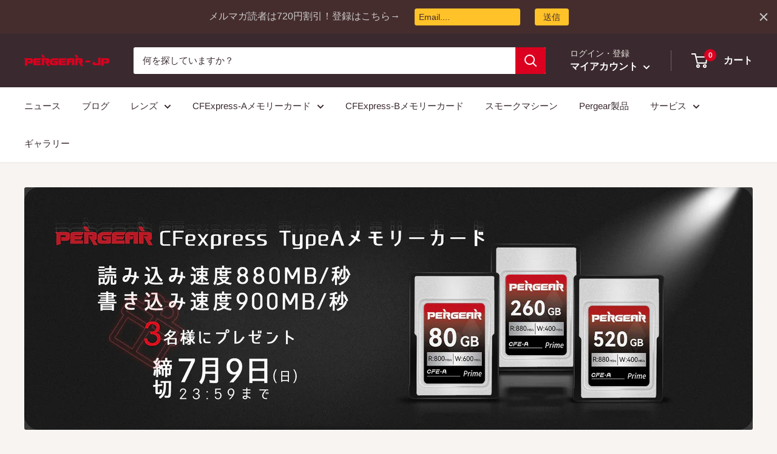

--- FILE ---
content_type: text/javascript
request_url: https://pergear.co.jp/cdn/shop/t/3/assets/custom.js?v=90373254691674712701602751578
body_size: -666
content:
//# sourceMappingURL=/cdn/shop/t/3/assets/custom.js.map?v=90373254691674712701602751578
